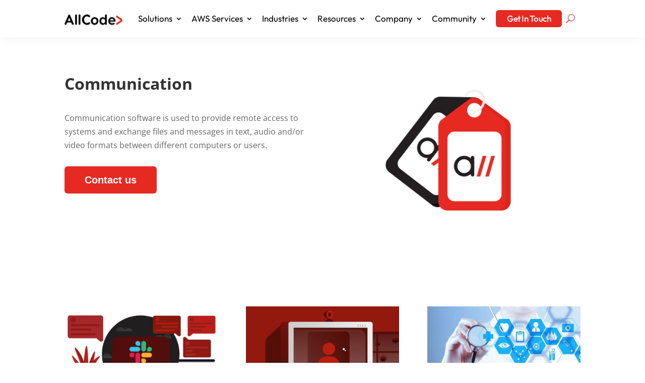

--- FILE ---
content_type: text/html; charset=utf-8
request_url: https://www.google.com/recaptcha/api2/anchor?ar=1&k=6LepW_YaAAAAANJAW3jyuOa8THWSj4zQT7IQwOpw&co=aHR0cHM6Ly9hbGxjb2RlLmNvbTo0NDM.&hl=en&v=PoyoqOPhxBO7pBk68S4YbpHZ&theme=light&size=invisible&badge=bottomright&anchor-ms=20000&execute-ms=30000&cb=efq2ji8q3zm2
body_size: 48761
content:
<!DOCTYPE HTML><html dir="ltr" lang="en"><head><meta http-equiv="Content-Type" content="text/html; charset=UTF-8">
<meta http-equiv="X-UA-Compatible" content="IE=edge">
<title>reCAPTCHA</title>
<style type="text/css">
/* cyrillic-ext */
@font-face {
  font-family: 'Roboto';
  font-style: normal;
  font-weight: 400;
  font-stretch: 100%;
  src: url(//fonts.gstatic.com/s/roboto/v48/KFO7CnqEu92Fr1ME7kSn66aGLdTylUAMa3GUBHMdazTgWw.woff2) format('woff2');
  unicode-range: U+0460-052F, U+1C80-1C8A, U+20B4, U+2DE0-2DFF, U+A640-A69F, U+FE2E-FE2F;
}
/* cyrillic */
@font-face {
  font-family: 'Roboto';
  font-style: normal;
  font-weight: 400;
  font-stretch: 100%;
  src: url(//fonts.gstatic.com/s/roboto/v48/KFO7CnqEu92Fr1ME7kSn66aGLdTylUAMa3iUBHMdazTgWw.woff2) format('woff2');
  unicode-range: U+0301, U+0400-045F, U+0490-0491, U+04B0-04B1, U+2116;
}
/* greek-ext */
@font-face {
  font-family: 'Roboto';
  font-style: normal;
  font-weight: 400;
  font-stretch: 100%;
  src: url(//fonts.gstatic.com/s/roboto/v48/KFO7CnqEu92Fr1ME7kSn66aGLdTylUAMa3CUBHMdazTgWw.woff2) format('woff2');
  unicode-range: U+1F00-1FFF;
}
/* greek */
@font-face {
  font-family: 'Roboto';
  font-style: normal;
  font-weight: 400;
  font-stretch: 100%;
  src: url(//fonts.gstatic.com/s/roboto/v48/KFO7CnqEu92Fr1ME7kSn66aGLdTylUAMa3-UBHMdazTgWw.woff2) format('woff2');
  unicode-range: U+0370-0377, U+037A-037F, U+0384-038A, U+038C, U+038E-03A1, U+03A3-03FF;
}
/* math */
@font-face {
  font-family: 'Roboto';
  font-style: normal;
  font-weight: 400;
  font-stretch: 100%;
  src: url(//fonts.gstatic.com/s/roboto/v48/KFO7CnqEu92Fr1ME7kSn66aGLdTylUAMawCUBHMdazTgWw.woff2) format('woff2');
  unicode-range: U+0302-0303, U+0305, U+0307-0308, U+0310, U+0312, U+0315, U+031A, U+0326-0327, U+032C, U+032F-0330, U+0332-0333, U+0338, U+033A, U+0346, U+034D, U+0391-03A1, U+03A3-03A9, U+03B1-03C9, U+03D1, U+03D5-03D6, U+03F0-03F1, U+03F4-03F5, U+2016-2017, U+2034-2038, U+203C, U+2040, U+2043, U+2047, U+2050, U+2057, U+205F, U+2070-2071, U+2074-208E, U+2090-209C, U+20D0-20DC, U+20E1, U+20E5-20EF, U+2100-2112, U+2114-2115, U+2117-2121, U+2123-214F, U+2190, U+2192, U+2194-21AE, U+21B0-21E5, U+21F1-21F2, U+21F4-2211, U+2213-2214, U+2216-22FF, U+2308-230B, U+2310, U+2319, U+231C-2321, U+2336-237A, U+237C, U+2395, U+239B-23B7, U+23D0, U+23DC-23E1, U+2474-2475, U+25AF, U+25B3, U+25B7, U+25BD, U+25C1, U+25CA, U+25CC, U+25FB, U+266D-266F, U+27C0-27FF, U+2900-2AFF, U+2B0E-2B11, U+2B30-2B4C, U+2BFE, U+3030, U+FF5B, U+FF5D, U+1D400-1D7FF, U+1EE00-1EEFF;
}
/* symbols */
@font-face {
  font-family: 'Roboto';
  font-style: normal;
  font-weight: 400;
  font-stretch: 100%;
  src: url(//fonts.gstatic.com/s/roboto/v48/KFO7CnqEu92Fr1ME7kSn66aGLdTylUAMaxKUBHMdazTgWw.woff2) format('woff2');
  unicode-range: U+0001-000C, U+000E-001F, U+007F-009F, U+20DD-20E0, U+20E2-20E4, U+2150-218F, U+2190, U+2192, U+2194-2199, U+21AF, U+21E6-21F0, U+21F3, U+2218-2219, U+2299, U+22C4-22C6, U+2300-243F, U+2440-244A, U+2460-24FF, U+25A0-27BF, U+2800-28FF, U+2921-2922, U+2981, U+29BF, U+29EB, U+2B00-2BFF, U+4DC0-4DFF, U+FFF9-FFFB, U+10140-1018E, U+10190-1019C, U+101A0, U+101D0-101FD, U+102E0-102FB, U+10E60-10E7E, U+1D2C0-1D2D3, U+1D2E0-1D37F, U+1F000-1F0FF, U+1F100-1F1AD, U+1F1E6-1F1FF, U+1F30D-1F30F, U+1F315, U+1F31C, U+1F31E, U+1F320-1F32C, U+1F336, U+1F378, U+1F37D, U+1F382, U+1F393-1F39F, U+1F3A7-1F3A8, U+1F3AC-1F3AF, U+1F3C2, U+1F3C4-1F3C6, U+1F3CA-1F3CE, U+1F3D4-1F3E0, U+1F3ED, U+1F3F1-1F3F3, U+1F3F5-1F3F7, U+1F408, U+1F415, U+1F41F, U+1F426, U+1F43F, U+1F441-1F442, U+1F444, U+1F446-1F449, U+1F44C-1F44E, U+1F453, U+1F46A, U+1F47D, U+1F4A3, U+1F4B0, U+1F4B3, U+1F4B9, U+1F4BB, U+1F4BF, U+1F4C8-1F4CB, U+1F4D6, U+1F4DA, U+1F4DF, U+1F4E3-1F4E6, U+1F4EA-1F4ED, U+1F4F7, U+1F4F9-1F4FB, U+1F4FD-1F4FE, U+1F503, U+1F507-1F50B, U+1F50D, U+1F512-1F513, U+1F53E-1F54A, U+1F54F-1F5FA, U+1F610, U+1F650-1F67F, U+1F687, U+1F68D, U+1F691, U+1F694, U+1F698, U+1F6AD, U+1F6B2, U+1F6B9-1F6BA, U+1F6BC, U+1F6C6-1F6CF, U+1F6D3-1F6D7, U+1F6E0-1F6EA, U+1F6F0-1F6F3, U+1F6F7-1F6FC, U+1F700-1F7FF, U+1F800-1F80B, U+1F810-1F847, U+1F850-1F859, U+1F860-1F887, U+1F890-1F8AD, U+1F8B0-1F8BB, U+1F8C0-1F8C1, U+1F900-1F90B, U+1F93B, U+1F946, U+1F984, U+1F996, U+1F9E9, U+1FA00-1FA6F, U+1FA70-1FA7C, U+1FA80-1FA89, U+1FA8F-1FAC6, U+1FACE-1FADC, U+1FADF-1FAE9, U+1FAF0-1FAF8, U+1FB00-1FBFF;
}
/* vietnamese */
@font-face {
  font-family: 'Roboto';
  font-style: normal;
  font-weight: 400;
  font-stretch: 100%;
  src: url(//fonts.gstatic.com/s/roboto/v48/KFO7CnqEu92Fr1ME7kSn66aGLdTylUAMa3OUBHMdazTgWw.woff2) format('woff2');
  unicode-range: U+0102-0103, U+0110-0111, U+0128-0129, U+0168-0169, U+01A0-01A1, U+01AF-01B0, U+0300-0301, U+0303-0304, U+0308-0309, U+0323, U+0329, U+1EA0-1EF9, U+20AB;
}
/* latin-ext */
@font-face {
  font-family: 'Roboto';
  font-style: normal;
  font-weight: 400;
  font-stretch: 100%;
  src: url(//fonts.gstatic.com/s/roboto/v48/KFO7CnqEu92Fr1ME7kSn66aGLdTylUAMa3KUBHMdazTgWw.woff2) format('woff2');
  unicode-range: U+0100-02BA, U+02BD-02C5, U+02C7-02CC, U+02CE-02D7, U+02DD-02FF, U+0304, U+0308, U+0329, U+1D00-1DBF, U+1E00-1E9F, U+1EF2-1EFF, U+2020, U+20A0-20AB, U+20AD-20C0, U+2113, U+2C60-2C7F, U+A720-A7FF;
}
/* latin */
@font-face {
  font-family: 'Roboto';
  font-style: normal;
  font-weight: 400;
  font-stretch: 100%;
  src: url(//fonts.gstatic.com/s/roboto/v48/KFO7CnqEu92Fr1ME7kSn66aGLdTylUAMa3yUBHMdazQ.woff2) format('woff2');
  unicode-range: U+0000-00FF, U+0131, U+0152-0153, U+02BB-02BC, U+02C6, U+02DA, U+02DC, U+0304, U+0308, U+0329, U+2000-206F, U+20AC, U+2122, U+2191, U+2193, U+2212, U+2215, U+FEFF, U+FFFD;
}
/* cyrillic-ext */
@font-face {
  font-family: 'Roboto';
  font-style: normal;
  font-weight: 500;
  font-stretch: 100%;
  src: url(//fonts.gstatic.com/s/roboto/v48/KFO7CnqEu92Fr1ME7kSn66aGLdTylUAMa3GUBHMdazTgWw.woff2) format('woff2');
  unicode-range: U+0460-052F, U+1C80-1C8A, U+20B4, U+2DE0-2DFF, U+A640-A69F, U+FE2E-FE2F;
}
/* cyrillic */
@font-face {
  font-family: 'Roboto';
  font-style: normal;
  font-weight: 500;
  font-stretch: 100%;
  src: url(//fonts.gstatic.com/s/roboto/v48/KFO7CnqEu92Fr1ME7kSn66aGLdTylUAMa3iUBHMdazTgWw.woff2) format('woff2');
  unicode-range: U+0301, U+0400-045F, U+0490-0491, U+04B0-04B1, U+2116;
}
/* greek-ext */
@font-face {
  font-family: 'Roboto';
  font-style: normal;
  font-weight: 500;
  font-stretch: 100%;
  src: url(//fonts.gstatic.com/s/roboto/v48/KFO7CnqEu92Fr1ME7kSn66aGLdTylUAMa3CUBHMdazTgWw.woff2) format('woff2');
  unicode-range: U+1F00-1FFF;
}
/* greek */
@font-face {
  font-family: 'Roboto';
  font-style: normal;
  font-weight: 500;
  font-stretch: 100%;
  src: url(//fonts.gstatic.com/s/roboto/v48/KFO7CnqEu92Fr1ME7kSn66aGLdTylUAMa3-UBHMdazTgWw.woff2) format('woff2');
  unicode-range: U+0370-0377, U+037A-037F, U+0384-038A, U+038C, U+038E-03A1, U+03A3-03FF;
}
/* math */
@font-face {
  font-family: 'Roboto';
  font-style: normal;
  font-weight: 500;
  font-stretch: 100%;
  src: url(//fonts.gstatic.com/s/roboto/v48/KFO7CnqEu92Fr1ME7kSn66aGLdTylUAMawCUBHMdazTgWw.woff2) format('woff2');
  unicode-range: U+0302-0303, U+0305, U+0307-0308, U+0310, U+0312, U+0315, U+031A, U+0326-0327, U+032C, U+032F-0330, U+0332-0333, U+0338, U+033A, U+0346, U+034D, U+0391-03A1, U+03A3-03A9, U+03B1-03C9, U+03D1, U+03D5-03D6, U+03F0-03F1, U+03F4-03F5, U+2016-2017, U+2034-2038, U+203C, U+2040, U+2043, U+2047, U+2050, U+2057, U+205F, U+2070-2071, U+2074-208E, U+2090-209C, U+20D0-20DC, U+20E1, U+20E5-20EF, U+2100-2112, U+2114-2115, U+2117-2121, U+2123-214F, U+2190, U+2192, U+2194-21AE, U+21B0-21E5, U+21F1-21F2, U+21F4-2211, U+2213-2214, U+2216-22FF, U+2308-230B, U+2310, U+2319, U+231C-2321, U+2336-237A, U+237C, U+2395, U+239B-23B7, U+23D0, U+23DC-23E1, U+2474-2475, U+25AF, U+25B3, U+25B7, U+25BD, U+25C1, U+25CA, U+25CC, U+25FB, U+266D-266F, U+27C0-27FF, U+2900-2AFF, U+2B0E-2B11, U+2B30-2B4C, U+2BFE, U+3030, U+FF5B, U+FF5D, U+1D400-1D7FF, U+1EE00-1EEFF;
}
/* symbols */
@font-face {
  font-family: 'Roboto';
  font-style: normal;
  font-weight: 500;
  font-stretch: 100%;
  src: url(//fonts.gstatic.com/s/roboto/v48/KFO7CnqEu92Fr1ME7kSn66aGLdTylUAMaxKUBHMdazTgWw.woff2) format('woff2');
  unicode-range: U+0001-000C, U+000E-001F, U+007F-009F, U+20DD-20E0, U+20E2-20E4, U+2150-218F, U+2190, U+2192, U+2194-2199, U+21AF, U+21E6-21F0, U+21F3, U+2218-2219, U+2299, U+22C4-22C6, U+2300-243F, U+2440-244A, U+2460-24FF, U+25A0-27BF, U+2800-28FF, U+2921-2922, U+2981, U+29BF, U+29EB, U+2B00-2BFF, U+4DC0-4DFF, U+FFF9-FFFB, U+10140-1018E, U+10190-1019C, U+101A0, U+101D0-101FD, U+102E0-102FB, U+10E60-10E7E, U+1D2C0-1D2D3, U+1D2E0-1D37F, U+1F000-1F0FF, U+1F100-1F1AD, U+1F1E6-1F1FF, U+1F30D-1F30F, U+1F315, U+1F31C, U+1F31E, U+1F320-1F32C, U+1F336, U+1F378, U+1F37D, U+1F382, U+1F393-1F39F, U+1F3A7-1F3A8, U+1F3AC-1F3AF, U+1F3C2, U+1F3C4-1F3C6, U+1F3CA-1F3CE, U+1F3D4-1F3E0, U+1F3ED, U+1F3F1-1F3F3, U+1F3F5-1F3F7, U+1F408, U+1F415, U+1F41F, U+1F426, U+1F43F, U+1F441-1F442, U+1F444, U+1F446-1F449, U+1F44C-1F44E, U+1F453, U+1F46A, U+1F47D, U+1F4A3, U+1F4B0, U+1F4B3, U+1F4B9, U+1F4BB, U+1F4BF, U+1F4C8-1F4CB, U+1F4D6, U+1F4DA, U+1F4DF, U+1F4E3-1F4E6, U+1F4EA-1F4ED, U+1F4F7, U+1F4F9-1F4FB, U+1F4FD-1F4FE, U+1F503, U+1F507-1F50B, U+1F50D, U+1F512-1F513, U+1F53E-1F54A, U+1F54F-1F5FA, U+1F610, U+1F650-1F67F, U+1F687, U+1F68D, U+1F691, U+1F694, U+1F698, U+1F6AD, U+1F6B2, U+1F6B9-1F6BA, U+1F6BC, U+1F6C6-1F6CF, U+1F6D3-1F6D7, U+1F6E0-1F6EA, U+1F6F0-1F6F3, U+1F6F7-1F6FC, U+1F700-1F7FF, U+1F800-1F80B, U+1F810-1F847, U+1F850-1F859, U+1F860-1F887, U+1F890-1F8AD, U+1F8B0-1F8BB, U+1F8C0-1F8C1, U+1F900-1F90B, U+1F93B, U+1F946, U+1F984, U+1F996, U+1F9E9, U+1FA00-1FA6F, U+1FA70-1FA7C, U+1FA80-1FA89, U+1FA8F-1FAC6, U+1FACE-1FADC, U+1FADF-1FAE9, U+1FAF0-1FAF8, U+1FB00-1FBFF;
}
/* vietnamese */
@font-face {
  font-family: 'Roboto';
  font-style: normal;
  font-weight: 500;
  font-stretch: 100%;
  src: url(//fonts.gstatic.com/s/roboto/v48/KFO7CnqEu92Fr1ME7kSn66aGLdTylUAMa3OUBHMdazTgWw.woff2) format('woff2');
  unicode-range: U+0102-0103, U+0110-0111, U+0128-0129, U+0168-0169, U+01A0-01A1, U+01AF-01B0, U+0300-0301, U+0303-0304, U+0308-0309, U+0323, U+0329, U+1EA0-1EF9, U+20AB;
}
/* latin-ext */
@font-face {
  font-family: 'Roboto';
  font-style: normal;
  font-weight: 500;
  font-stretch: 100%;
  src: url(//fonts.gstatic.com/s/roboto/v48/KFO7CnqEu92Fr1ME7kSn66aGLdTylUAMa3KUBHMdazTgWw.woff2) format('woff2');
  unicode-range: U+0100-02BA, U+02BD-02C5, U+02C7-02CC, U+02CE-02D7, U+02DD-02FF, U+0304, U+0308, U+0329, U+1D00-1DBF, U+1E00-1E9F, U+1EF2-1EFF, U+2020, U+20A0-20AB, U+20AD-20C0, U+2113, U+2C60-2C7F, U+A720-A7FF;
}
/* latin */
@font-face {
  font-family: 'Roboto';
  font-style: normal;
  font-weight: 500;
  font-stretch: 100%;
  src: url(//fonts.gstatic.com/s/roboto/v48/KFO7CnqEu92Fr1ME7kSn66aGLdTylUAMa3yUBHMdazQ.woff2) format('woff2');
  unicode-range: U+0000-00FF, U+0131, U+0152-0153, U+02BB-02BC, U+02C6, U+02DA, U+02DC, U+0304, U+0308, U+0329, U+2000-206F, U+20AC, U+2122, U+2191, U+2193, U+2212, U+2215, U+FEFF, U+FFFD;
}
/* cyrillic-ext */
@font-face {
  font-family: 'Roboto';
  font-style: normal;
  font-weight: 900;
  font-stretch: 100%;
  src: url(//fonts.gstatic.com/s/roboto/v48/KFO7CnqEu92Fr1ME7kSn66aGLdTylUAMa3GUBHMdazTgWw.woff2) format('woff2');
  unicode-range: U+0460-052F, U+1C80-1C8A, U+20B4, U+2DE0-2DFF, U+A640-A69F, U+FE2E-FE2F;
}
/* cyrillic */
@font-face {
  font-family: 'Roboto';
  font-style: normal;
  font-weight: 900;
  font-stretch: 100%;
  src: url(//fonts.gstatic.com/s/roboto/v48/KFO7CnqEu92Fr1ME7kSn66aGLdTylUAMa3iUBHMdazTgWw.woff2) format('woff2');
  unicode-range: U+0301, U+0400-045F, U+0490-0491, U+04B0-04B1, U+2116;
}
/* greek-ext */
@font-face {
  font-family: 'Roboto';
  font-style: normal;
  font-weight: 900;
  font-stretch: 100%;
  src: url(//fonts.gstatic.com/s/roboto/v48/KFO7CnqEu92Fr1ME7kSn66aGLdTylUAMa3CUBHMdazTgWw.woff2) format('woff2');
  unicode-range: U+1F00-1FFF;
}
/* greek */
@font-face {
  font-family: 'Roboto';
  font-style: normal;
  font-weight: 900;
  font-stretch: 100%;
  src: url(//fonts.gstatic.com/s/roboto/v48/KFO7CnqEu92Fr1ME7kSn66aGLdTylUAMa3-UBHMdazTgWw.woff2) format('woff2');
  unicode-range: U+0370-0377, U+037A-037F, U+0384-038A, U+038C, U+038E-03A1, U+03A3-03FF;
}
/* math */
@font-face {
  font-family: 'Roboto';
  font-style: normal;
  font-weight: 900;
  font-stretch: 100%;
  src: url(//fonts.gstatic.com/s/roboto/v48/KFO7CnqEu92Fr1ME7kSn66aGLdTylUAMawCUBHMdazTgWw.woff2) format('woff2');
  unicode-range: U+0302-0303, U+0305, U+0307-0308, U+0310, U+0312, U+0315, U+031A, U+0326-0327, U+032C, U+032F-0330, U+0332-0333, U+0338, U+033A, U+0346, U+034D, U+0391-03A1, U+03A3-03A9, U+03B1-03C9, U+03D1, U+03D5-03D6, U+03F0-03F1, U+03F4-03F5, U+2016-2017, U+2034-2038, U+203C, U+2040, U+2043, U+2047, U+2050, U+2057, U+205F, U+2070-2071, U+2074-208E, U+2090-209C, U+20D0-20DC, U+20E1, U+20E5-20EF, U+2100-2112, U+2114-2115, U+2117-2121, U+2123-214F, U+2190, U+2192, U+2194-21AE, U+21B0-21E5, U+21F1-21F2, U+21F4-2211, U+2213-2214, U+2216-22FF, U+2308-230B, U+2310, U+2319, U+231C-2321, U+2336-237A, U+237C, U+2395, U+239B-23B7, U+23D0, U+23DC-23E1, U+2474-2475, U+25AF, U+25B3, U+25B7, U+25BD, U+25C1, U+25CA, U+25CC, U+25FB, U+266D-266F, U+27C0-27FF, U+2900-2AFF, U+2B0E-2B11, U+2B30-2B4C, U+2BFE, U+3030, U+FF5B, U+FF5D, U+1D400-1D7FF, U+1EE00-1EEFF;
}
/* symbols */
@font-face {
  font-family: 'Roboto';
  font-style: normal;
  font-weight: 900;
  font-stretch: 100%;
  src: url(//fonts.gstatic.com/s/roboto/v48/KFO7CnqEu92Fr1ME7kSn66aGLdTylUAMaxKUBHMdazTgWw.woff2) format('woff2');
  unicode-range: U+0001-000C, U+000E-001F, U+007F-009F, U+20DD-20E0, U+20E2-20E4, U+2150-218F, U+2190, U+2192, U+2194-2199, U+21AF, U+21E6-21F0, U+21F3, U+2218-2219, U+2299, U+22C4-22C6, U+2300-243F, U+2440-244A, U+2460-24FF, U+25A0-27BF, U+2800-28FF, U+2921-2922, U+2981, U+29BF, U+29EB, U+2B00-2BFF, U+4DC0-4DFF, U+FFF9-FFFB, U+10140-1018E, U+10190-1019C, U+101A0, U+101D0-101FD, U+102E0-102FB, U+10E60-10E7E, U+1D2C0-1D2D3, U+1D2E0-1D37F, U+1F000-1F0FF, U+1F100-1F1AD, U+1F1E6-1F1FF, U+1F30D-1F30F, U+1F315, U+1F31C, U+1F31E, U+1F320-1F32C, U+1F336, U+1F378, U+1F37D, U+1F382, U+1F393-1F39F, U+1F3A7-1F3A8, U+1F3AC-1F3AF, U+1F3C2, U+1F3C4-1F3C6, U+1F3CA-1F3CE, U+1F3D4-1F3E0, U+1F3ED, U+1F3F1-1F3F3, U+1F3F5-1F3F7, U+1F408, U+1F415, U+1F41F, U+1F426, U+1F43F, U+1F441-1F442, U+1F444, U+1F446-1F449, U+1F44C-1F44E, U+1F453, U+1F46A, U+1F47D, U+1F4A3, U+1F4B0, U+1F4B3, U+1F4B9, U+1F4BB, U+1F4BF, U+1F4C8-1F4CB, U+1F4D6, U+1F4DA, U+1F4DF, U+1F4E3-1F4E6, U+1F4EA-1F4ED, U+1F4F7, U+1F4F9-1F4FB, U+1F4FD-1F4FE, U+1F503, U+1F507-1F50B, U+1F50D, U+1F512-1F513, U+1F53E-1F54A, U+1F54F-1F5FA, U+1F610, U+1F650-1F67F, U+1F687, U+1F68D, U+1F691, U+1F694, U+1F698, U+1F6AD, U+1F6B2, U+1F6B9-1F6BA, U+1F6BC, U+1F6C6-1F6CF, U+1F6D3-1F6D7, U+1F6E0-1F6EA, U+1F6F0-1F6F3, U+1F6F7-1F6FC, U+1F700-1F7FF, U+1F800-1F80B, U+1F810-1F847, U+1F850-1F859, U+1F860-1F887, U+1F890-1F8AD, U+1F8B0-1F8BB, U+1F8C0-1F8C1, U+1F900-1F90B, U+1F93B, U+1F946, U+1F984, U+1F996, U+1F9E9, U+1FA00-1FA6F, U+1FA70-1FA7C, U+1FA80-1FA89, U+1FA8F-1FAC6, U+1FACE-1FADC, U+1FADF-1FAE9, U+1FAF0-1FAF8, U+1FB00-1FBFF;
}
/* vietnamese */
@font-face {
  font-family: 'Roboto';
  font-style: normal;
  font-weight: 900;
  font-stretch: 100%;
  src: url(//fonts.gstatic.com/s/roboto/v48/KFO7CnqEu92Fr1ME7kSn66aGLdTylUAMa3OUBHMdazTgWw.woff2) format('woff2');
  unicode-range: U+0102-0103, U+0110-0111, U+0128-0129, U+0168-0169, U+01A0-01A1, U+01AF-01B0, U+0300-0301, U+0303-0304, U+0308-0309, U+0323, U+0329, U+1EA0-1EF9, U+20AB;
}
/* latin-ext */
@font-face {
  font-family: 'Roboto';
  font-style: normal;
  font-weight: 900;
  font-stretch: 100%;
  src: url(//fonts.gstatic.com/s/roboto/v48/KFO7CnqEu92Fr1ME7kSn66aGLdTylUAMa3KUBHMdazTgWw.woff2) format('woff2');
  unicode-range: U+0100-02BA, U+02BD-02C5, U+02C7-02CC, U+02CE-02D7, U+02DD-02FF, U+0304, U+0308, U+0329, U+1D00-1DBF, U+1E00-1E9F, U+1EF2-1EFF, U+2020, U+20A0-20AB, U+20AD-20C0, U+2113, U+2C60-2C7F, U+A720-A7FF;
}
/* latin */
@font-face {
  font-family: 'Roboto';
  font-style: normal;
  font-weight: 900;
  font-stretch: 100%;
  src: url(//fonts.gstatic.com/s/roboto/v48/KFO7CnqEu92Fr1ME7kSn66aGLdTylUAMa3yUBHMdazQ.woff2) format('woff2');
  unicode-range: U+0000-00FF, U+0131, U+0152-0153, U+02BB-02BC, U+02C6, U+02DA, U+02DC, U+0304, U+0308, U+0329, U+2000-206F, U+20AC, U+2122, U+2191, U+2193, U+2212, U+2215, U+FEFF, U+FFFD;
}

</style>
<link rel="stylesheet" type="text/css" href="https://www.gstatic.com/recaptcha/releases/PoyoqOPhxBO7pBk68S4YbpHZ/styles__ltr.css">
<script nonce="Tt-dN_B5WqbP6qkqJ7vkMw" type="text/javascript">window['__recaptcha_api'] = 'https://www.google.com/recaptcha/api2/';</script>
<script type="text/javascript" src="https://www.gstatic.com/recaptcha/releases/PoyoqOPhxBO7pBk68S4YbpHZ/recaptcha__en.js" nonce="Tt-dN_B5WqbP6qkqJ7vkMw">
      
    </script></head>
<body><div id="rc-anchor-alert" class="rc-anchor-alert"></div>
<input type="hidden" id="recaptcha-token" value="[base64]">
<script type="text/javascript" nonce="Tt-dN_B5WqbP6qkqJ7vkMw">
      recaptcha.anchor.Main.init("[\x22ainput\x22,[\x22bgdata\x22,\x22\x22,\[base64]/[base64]/[base64]/KE4oMTI0LHYsdi5HKSxMWihsLHYpKTpOKDEyNCx2LGwpLFYpLHYpLFQpKSxGKDE3MSx2KX0scjc9ZnVuY3Rpb24obCl7cmV0dXJuIGx9LEM9ZnVuY3Rpb24obCxWLHYpe04odixsLFYpLFZbYWtdPTI3OTZ9LG49ZnVuY3Rpb24obCxWKXtWLlg9KChWLlg/[base64]/[base64]/[base64]/[base64]/[base64]/[base64]/[base64]/[base64]/[base64]/[base64]/[base64]\\u003d\x22,\[base64]\x22,\x22wpbDnsK7wpXDksKAwrXCl0J+NxzCiMO+fcKmBHN3woJ2wr/ChMKZw4vDmSzCksKtwrnDhwtqEVMBE0LCoUPDiMOYw51swoAPE8KdwrDCo8OAw4sew7tBw44SwqxkwqxCC8OgCMKfDcOOXcK4w7MrHMOsUMOLwq3DvzzCjMOZLWDCscOgw6BNwptuemNMXSLDhntDwqTCjcOSdW0/wpfCkBHDsDwdT8KhQ094WCUQE8K6ZUduPsOFIMO/cFzDj8OzQ2HDmMKXwr5NdXTCh8K8wrjDoWXDt23DtXZOw7fChMKQMsOKYsKIYU3DlMOBfsOHwpPCnArCqQpuwqLCvsKtw7/ChWPDugfDhsOQMMKmBUJlJ8KPw4XDlMKewoU5w4rDi8OidsOLw4pwwowrcT/DhcKnw4YhXxJXwoJSCAjCqy7Chj3ChBlvw5ANXsKSwonDohp7wot0OUPDlTrCl8KZDVFzw5snVMKhwoskRMKRw4MoB13ChUrDvBB2wo3DqMKow5Iiw4d9EBXDrMOTw5XDmRM4wrPCgD/DkcOJGmdSw6xPMsOAw49JFMOCWsKRRsKvwonCucK5wr0wBMKQw7sHIwXCmwYNJHvDnD1Va8KhNMOyNhYPw4hXwoPDlMOBS8O6w5LDjcOEZsO/[base64]/[base64]/wpzCjsOkZsK5w6oAV8OsNsKpAcKdTlhgeyRPBj/DsHI1woRpw6vDpnFqf8KKw5fDpcOBPsKmw4xBOE8XOcOswpHChBrDsArClMOma2dRwqovwph3ecK5Ti7ChsOzw5rCgSXCin5kw4fDq0fDlSrCpxtRwr/DlcOMwrkIw7sbecKGCU7Cq8KOL8OVwo3DpzMOwp/DrsKmDykSVsOVJGgpXsOda2HDs8KNw5XDuloXHjw7w6nCv8Ovw4towpnDrn7CtQNJw4nCilJmwqcOYRUIcGnCpcKLw5/Cl8Kgw7IJFATCqCVpw4ljK8KIRcKDwr7CuyYpLx/Cu27DiEchw71sw63Dkx1UWUl6BcKsw7pMw7JIwq5Hw5jCoxXCrSfCrcK4woTCrzEPZsK3wqHCjykfR8ONw7vDhMKrw5jDl2PCnmN4VcO/GsK1MMOWw6/Dp8K0OTFowpbCp8OJQ0wzHMKOIATCjUFSw5pHcXlDXsOURUDDoGjCl8ONJsO/VzvClH8hN8KESsK4w6TChkZHVMOkwqfChsK3w5LDgT18w5JYIcOow5JFNiPDiyVlL1pbw6wnwqIgTcKLGTheQ8KaVkLDjUUwNcO0w5USw5TCicOIU8KMw4vDsMKZwohkGC/Ch8ODwpjCklfCikAYwqE9w4FXw5fDo17CkcOjM8Kbw5UAGMOqcMKAwoNOI8Oww5Vdw77DvsKvw4TCoC3Cv1g9WsOgwqU1FSbCpMKhW8KbdsO6eQlIF1/CvcOTVjwqZ8OSEsKfw6xIH1fDhEI7JBRpwrV2w4ImfcKSQsKMw5zDvSLCoHhZX1LDhD/DvcKkJcKcYzo7w7ApWz/CkVA/[base64]/wpbDr3fChn9dTcKPw5QJwpoKL0jDvMOsfhvDvFx8ZMKGNFzDqGXCuVnDqghQFMOcJsKNw5vDhMK6w4/DgsK2WcOBw4nCuF/DjUXClzI/wpJYw5ZEwrZQfsKBwpDDisKSMsKmw7TDmSjDgsKWLcKYwpjCrcKuw5bCjMKew7dnwq0rw55xTyTCmizDlXUPDcKUUcKFP8K+w6bDhyRfw7FMZjHCjgAiwpA1Jj/Dq8KJwqjDpsKYwr/DvQNvw7bCl8O3KsO2w5dmw445H8Ktw7ZaHsKRwq7DjHbCscK4w73CsgEQPsK5wrtiFB7DpcK5DWjDhcOVM3t/XTXDo2vCnnJ7w5ILf8KvQcOhw5LCs8KULWDDlsOlwrHDqsKSw5dUw79zUcK5wr/[base64]/w5x0L8K9w6jDiMKHw75uOCDCoMKxXS8RWS/DnMOpw63CpMKZaHMBQMOgGsONwrAhwo0zb1fDlcOBwoMGwqjCrW/DlUnDk8KHEcKDfTNiMMOOwpsmwqrDsBDCiMOOesKDBCfCiMKpbsKjwo4nUhAuDFxxf8OMe3fCtsOiQ8OMw4rDm8OBPMOcw7xEwojCvcKEw4ojw6AqJMOGGyx/w48YQsO0w65CwoETwpPCn8KMwo3CignCm8K7QMKuMm9YVEFyXcOERsOmw7EDw4/DvMKtwojCu8KWw5DCmV5/Zz8bMQBAViNtw6PCgcKdL8O/fhbCgk/DrsO0wprDuBnDncKwwrlEFz3DoDRpw4twZsO4w6kkw6tkFW7DvMOfEMOfw75DJxc+w5PDrMOnQgnCgMOYw5DDmgbDjMKGW0wfw6Jgw78wVMOmwr1dRX/CgkJcw7RFZ8O+Y1LCmxvCrzvCoWFZDsKeKcKDV8OBeMOHL8OxwpADY1ttOXjCi8O7ZijDlMKDw4bDhj/CqMOIw4JGZC3DrUbCu3xiwq01ecKWYcKrwr9of38DUcOmw6UjOsKeVTXDuQvDnB4OETkYdMKaw7sjccK3w6UUwr0ww7bDtWNNwqwMQBHClMKye8O+J13DjwFWW2rDrTPDm8O7XcKLbCEkdyjDiMO5wpbCsinDhh9swqLCsQ7Dj8KLw4bCrsKFS8OEw7/CtcO5bg9pJMKjw6/CpEs2w53Cv3DCtsKwd1jDr09lb00Ow6rCtFPCgMKZwp/[base64]/wpjCiFMAw556B3xZw5Jfw6BbJm/[base64]/[base64]/DknTCu0TDnX4eXFjDlCUGZUtWMMKqOjvDsMO/woLDiMKHwrVhw4M3w5DDqXbChnp9WcKLJg1sehjDlsO6CgfCvMO6wrLDoitvL0PCi8OtwrNUacKkwp4bw6Q/J8OuSgkmMsOaw5RqXVxxwrIzMcOcwqosw5N0DcO0TS3DpMOdwrU1wpHDjcKXAMKRwrlDF8KOUF/Dj3/Cj2PDn1hxw6lfXAlWZh7DglwFNcO1wpUfw5rCvMO+wqbCl007CMOVQcO5YEhkF8OPw64swqDCjxdJwroNwoEYwqvCp00MeRZ3AcKGwpjDtC7CmcK/wrvCqhTCgWDDr24awpfDrTBIwrzDigsIbMO9PFEvN8K+ZsKAGzrDjcK8OMOzwr7DhcKxEBZrwopYfhRxw5tYw6rClMKRw47DgjPCvMK3w6pLRcOsZm3CucOhY1d/wpzCnXjCqMKVMMKcVnlBISTCp8ODwp3DkU7Do3nDjMO8wp1HdcOswp3Dpx7CvRhLw71tLsOuw7/CssKWw43CrMODORfDp8OgECbChjt1MMKMw6UjD3h4K2Uiw4ZPwqEYTCVkwrjDosOFNXjCixBDbMKLVAHDu8KrJ8KGwp0XNybDvMKJXQ/CmcKoW21bVcO+CcKcIsK+w7rCnMOvw6gsdsKVGMKQw54INEPDpcKNUVzDsR5FwrsWw4BvFD7Cr354wqMgQTHCmibCi8OswoE6w5wgWsKzM8Kod8ODcsOZw5DDicOvw4HDu0Azw4IsBl9oXE1AL8KobcK/FsKGXsOWXgQhwrgCwpnCk8KEAcO7RcOKwpwYHcOGwrM4w5rClMODwrhbw4Mdwo7DoQg5Y2nCl8KNWcKtwrjDvsKKAsK2YsOrAkbDrcKzwqzCpT9BwqPDg8KYHsOCw7AQCMOrw5DCoXx/DkMfwowtVmzDtX97w7LCosKJwrILwo/[base64]/Ck8OYQBTDlH3CsWpIwr/DngzCnMKDLDVnBRvCkMOQZMKRfSDCvnXCvMKrwrMYwrrCsS/Djmx/w43Dm2PCmBjChMOITMK7worDnn1SeTLDglMwE8KTe8OKTWorA2LDpVYWaRzCrxg6w6ZSwr3CrcOSS8OAwoPCo8O/w47Co3RSB8KtF0/Cml0mwofCocOlaUcIO8ObwpYxwrMNGhTDkcKWXsKjVmLCpkzDpsKTwodILH8oUVRkw5JfwqEpwqPDqMKtw7jCvyPCnwFdSsKjw5oCEwfDuMOCwo9Qbg1rwrsSVMKFclnCqTtvwoLDnAXCoTYae2tSBwzDrxUDwq/Dq8K4fh8jGsKGwp8TGcOjw6rCin4rSEckfMO1NMKmwpnDi8Ojwposw5bCnxHDhMKQw4h+woxcwrEIQ3TDnWgAw7/DqHHDi8KAesK6wqUFw4jClsKnScKne8KGwro/[base64]/CssK0TMKhUjFefk10LFfDhEV5w4DCqmTCusOrRQgXMsKXDTrDhR3Din/CtcO0a8KeUyfCscKBfR3DncKBBsKBNl/CoWTCuV/[base64]/CiMKxDnjCshUzPMOVw7Rww6sswrJGwqzCosKAK0vCucKVwrzCrGXCtMKLf8Kzwrxww7DDiV/ClsKvd8KDTA0aCcOYwoHChWxgWcOlY8KUw6MnGsOOHUsnNMOwCMOjw6PDpAh5NXsuw7bDusK8aFTCjcKLw6HDskDCnXrCiyDDsiU4wqXCicKRwp3DjxoTLENowotoSsKmwpQiwpPDsRfDni3Cuw10CwbDpcK2w5bDrsKyTXXDtCHDhVHCo3PCiMK2Z8O/OcKowqcRLsKGwpQjaMOowo5sY8Opw4IzeVJNL33CvsOXSUHCvCbDsFvDqQ3DoW9sJ8KWRjMTw43Cu8KXw45mwpIIEMO5em7DkgjCr8KHw7RHblvDnsOgwrMsbcOZw5TCtsKYbcOGwpPCv1U/w4vDkhohAMKkw4rCkcOuEcOIHMO5w7JdWcKDw40AWsOqwpjCliDCl8KcA2DCksKPAsOWL8ORw77DvMOpXH/Dh8OPwrTDtMKBasKFwo7Cp8Osw5xvw5YfURQ8w6cYUh8WZyfCkW/[base64]/wp4zdR3DglbCk8OBw6vDk8Oewp9iPRHDnsKgMErDvzRGN3pgJcKaEsOPJsK5w5/CrzjChMOkw57DvVs4LD1Zw4zDu8OPdcO7e8Ogw7ghwonDksKpUMKfw6IUwrPDuUk+Mnkgw5zDkVJ2NMKsw5MkwqbDrsOGLgtkKMKIEwvDuRnDgsO1PsOaCT/ClMKMwpvDhDvDqsKkVRg7w7NYQwPDhFQfwqMiOsKfwpU8GsOKXXvCtWxCwoEGw7HDh25YwoRNAsO9bgrCiC/Dty1neWcPwqIwwo3Dilc+woYew5V6C3bCosOwL8OlwqnCvHYgZAdhMRjDv8OQw7TDrMOAw6RIR8OsbGF7wpvDjQhdw4DDocK5HCHDusKzwrwNIF3Dtz1Uw650wqLCmUs2aMOcSHlGw4IpIcKcwp8mwoZLW8OeLcOLw4JhSSfDtV/[base64]/CiC4ww5bCksK/DljDvsKkwp/DmMO9woPDu8Kbwol0wrVUw7nDv2tQwqvDmgwOw7LDjcKmwqVaw4TCkzAHwqvCiU/CsMKEw4olwpYIHcOXEzZswr7DuQzCrlnDmnPDn2DCjsKvLwhYwogIw63CnALCmMOUw5ALw5ZJJcO4wo/[base64]/DvMOfw7IOU8KGw6jDnwbCsFxhwqMMw7EkfsOCQsKiAyfDo1taW8KqwpvDq8K8wrfCpsK3w4LDgDbCiVDCgMKlwq3DgcKCw7/ChxnDmsKHScKKaWDCi8O7wq3DssKbw5TCgMOHwrU4bcKIwpJYTRUgwo8hwromJsKkwo3Dr1rDrMKjwozCu8OED1JywpRFwrfCucKtwqcDScKwB37CscO6wrzCisO8wq7Cjz/DsxXCtMOSw6bCscOBw4EmwrFcMsO/wrwIwqhSFMKEwo0qDsOJw7YcRcODw7ZKwrw3w63CkhrCrRLDo03CsMO9HcKew5BLwq7Dq8KnD8OGX2M5A8KcAglJLMK5ZcOPZMKvFsKDwrfCtHfDvsOQwofCjiTCv3hUSiHCm3QHw7Ztw64/wqjCpznDgSDDlsKsF8OLwopAwpHDnMKiw7vDjzlHYMKdFMKNw5PCvsOQCR8xJ3nDi1IzwovDpkVIw7vCgWjCr1ddw78zC2XCicOsw4cow5/DsxQ7NsOBXcKSMMK5LBpLGcO2VcOqw5QyekLDgTvCjsKNWS53PQMSwpgWJsKCwqVHw6vCp1Jtw6TDvBbDpMO2w6vDrxjDkRHDhgpRwpTCvSIhGcOfI0bCoATDncK8w5wlOT19w5sxGsKSacOXBDkTMQTDgyTCjMK6FsK+H8OXVHjDk8K2eMOtc3/CkRbClcKHAcOqwpbDlj4yZBMawozDscKLwpXDo8O2woHCjsKIbw5cw5/Djn/DpcOUwrIna33CoMOIUn1qwrjDpcKaw6clw6LCpSwrw5IVwphqZwLDjQYCw6rDu8OyC8KEw69DNChKFzPDisK3FXrCl8O3IXZcwoPCo3hQwpPDn8KVT8O/w4zDtsOEeF51IMOxwrdobMKQRwQvMcOtw5DCtcOtw5PCtcKOasKUw4M2P8K8w4jCvDHDq8OlUDfDhAA6woB+wrrCucOZwqJkHkTDtMODDkxzMiJ4wr7DglFPw4jCr8ODesORFm5Rw6AdBcKRw6zClsKswp/Ci8O9SXQkBDBpJWIUwpbDsVwGXMKMwoEfwqk5J8OJPsK6I8KFw5TDhsKhNcOXwrLCvsKiw45Lw44xw4QvU8OtQh9rwrTDoMKSwqrDj8OgwqfConvCq0/Cg8Opwr9Vw4nDjcK/T8O5wo5TbsKAw4rCuAZlCMKYwp1xw4URwoTDrsKBwoxhEcK5W8K4woTCihTClXLDpWl+XhU9GGnCgsKVHsO1Wz5PLn7DlQNxHhUfw6IJdlzDsSYyEB/CpAEpwoN8wqp+NcOUT8O3wpXCssOnfMOiw509BHVAd8KBw6TDqMOkwpcew5E5w77Cs8KLAcOFw4cgR8Kjw78xw6PDuMKBw4oGLcOAdMOYecO7w5pQw7Rowo9qw6rCiXcww6fCusKhwq91NMK0AHzCrsOWcyXCikbDvcO7wpjDsAE/w6vCk8O1asO3RsO0wpc3WV9Fw7LCmMOXw4kZZ2fDicKSw5fCtUYtwrrDh8OlVRbDkMOaDjjClcOpL3zCkW8TwqTCkH/DnHd4w5JnIsKHBVp1wrnCmcKBw5LDkMK2w6XDp0J0P8Kkw7/DqcKTcWhfw5zCrEJgw4bDgltKwoTDrMOGMT/DmlHDlcOKOWEpw5jCgMOcw58yworCpsONwrdrw6/CkcKdCm5abCdtJsK9wqvCt2Uuw5kAHE/CssOUScO7HMOXYARPwrPDiAR4wpDCqyzCqcOKw68qRMODwqdgecKSN8KVw40rw5jDisKXdCjCi8Klw6/DsMKBw6vCncKVAjtEw7N/c3nDksOrwr/DosOdwpXCncOcwqHDhjTDvkEWwrrCpcKFDlVHcyXCkGdawrDCpcKmwpnDn0rCu8Kww65vw7fCicKww75WeMOHwp/DvzzDjzDDk1phaDfCqG8NXCk9wox0VMO3Hg9WfS3DvMOAw4d/w4dQw5LDvyjDlX3DoMKbwprCqsKfwqICIsOXeMOYBU1JEsKXw4HCn2RLP3bDgsKGVX3CmMKIw6sAw7rCrlHCo2XCvErCq1vDhsOEUcK5e8O3PcOYHsKJKX8fw7kpwoIpTcOpIsOVIy0vwojDtMKbwqDDpQ1pw6YDw5bCisKMwrMOZcO/w4LDvhvCllzDksKcw5BpUMKrwrwVw7rDosKCwpDCuibClxAiC8OxwrR6esKGOsOrajd3WlB5w4jDt8KIcVJye8OiwrtLw7oiw40+FBtnYQ8lIcKAM8OJwp7ClsKhwrnCqXnDlcOSA8O2RcKZQsKlw7LDm8K6w4TCkwjCij58M35udG3DhMOcSsO9McKGCcK/woslJ2NBTGrChB3Dt19TwpjChlNgdMKvwp/DosKEwqdFwoZCwr/DqcKQwprCm8O0McKPw5fDqcOawqwgYzjCiMKYwqnCoMOHGTzDt8Ocw4TDqMKNLT7DqB0/wrELPMKswrLChShYw6kFcMO+NVQ4RWtEwrbDhUwBJsOlTcKfCUA/d2RnOMOsw6/[base64]/CoMKMYQzDkydpwrzDgTk7WwPDqMK5wqUsw4zChypEOcKxw5xEwo3DiMK8w4nDvVMYw6nClsOjwodfwrsHCsOZw7HCssKiYsOSEcKXw7rCosK9w7sDw5rCl8OYw5NZU8KNSsOcA8O8w7LCp2DCkcOCJDnCjQ/Ct1MJwrTCnMK3PsO+wos/wqNtF3Apwr0+I8Knw5cxG2sqwpE3wr/[base64]/CrA/DmcKVw4BtwqPDsA3DoMO+d8OOO8OOBG5oYXkZw5gccXDCiMKsXHQQw5vDsnBjH8Oyc2HDiBzDpEUGCMOKNQfDssOIwrDCnFYMwonDqlcvOcO0d1U7XgHDvMKGwpMXZDLDocKrw6/[base64]/cSTDminDpg/Cg1jCocKlOcOGFSHCi8OcGcKjw5ZlNAbDp0bDvEbCulE/wqbCmGoXwpvCkMOdwrdkwqAuKALDo8K8wqMOJCgcXcKuwpnDqMKgH8KWPsKNwqdjPcONw6DCq8KxCDwqw4DCiA4QUR9Yw43Cp8OnKsKweSvCgnp2wqJzZW/CocOgwoxrWQIeAsK3wqxOcMKtdsObwpRGw78GfRvCowl9wqjClcKfCUwZwqQRwoM4bcKVw53ChCrDucKbSsK5wo/DsyYpKD/[base64]/DqC4KGGnDgVoTw6s6IsOaw493cT/DrsKbVCkUw41MasOdw7PDrsKWA8KAZ8Ktw7PDm8KvSwdrwoAcbsKyaMO1woLDrlvDpsOLw6PCsC4yf8OdJhjCqy0Uw6RZQUBJwrnCi0RAw7/Ck8OXw6IIB8Kbwo/Dg8KIGMOwwr7Ck8KHw6vCsBrDriFCaGTCscKvFxgvwpvDv8KZw6x3w5jCjcKTwqLCmRYTd3VNw7gxwojCiEAtw6IawpRVw7LDtMKpfsKeLMK6wpnClsK+w53CqCczwqvChcO5X18aK8K+eyPCoDrDlnvCpMK/[base64]/Dunwrwo4Zw6nCpVTCr2jCi8KGwpDCjSoKwpTCn8K+w4gPVMOuw65FNUjCg1k8acOKw5UMw77CtcKkwpnDpMOrPg3DhMKkw7/[base64]/DvRAVBcKOcMOgWRnCoH1uwoYKwpMKQcOqwrTDmDnCpm5aQMK1D8KJwrIUU0JGAykGeMK2wqHCkA3DusKuwrvCgg8ZBR4/YTBXw6MBw6DDmnl7wqjDrRLCtGHDvMOEQMOUDsKPwrxteDjDocKFOVfCmsO8wrDDjVTDiX0JwqDCjgIkwrjCszDDusOJw7RGwrzDkcOSw6YZw4AKwp4Iw68dCMOpAsOEJhfDncK/MkdTScKvw5Eiw4HDoEnCkxRQw4/[base64]/CjMKYw7x5BRhwfMOlCj04Z8Kywq1dOMKrY8KGR8KeUV7Dolp2bMKww6VUw57CicK8wpXChsKUTzhzwrFcAMOwwrfDm8KSMsOAJsKyw6Ahw60SwoPDpn3CmsKwV04maV/DiU3CkSoCZ2dbeiLDjjLDjwPDiMOWXCNYUsOYwrLCuA3DuBzCv8KIwrTCgcKdw4wXw7NpHVbDskbDpRjDnRXDlSXCgcOZJMKadsKXw4DDhHkxQFzCmcOXwqJSw6tHWRfCrR57JTJPw41HPAdIw7IQwr/DvcKMwrcBe8Kbwq0ePnhCJXHDvsKza8OXBcK6Bj1iwoheBsK2QWlbwq0Zw5A4w6LDrMKHwoQwU1zDgcKkw5LCihpeCA5ab8K3YWHDhMKdw5wAbMKYJlhMMMKgScOLwo0gXmk2S8OzdnzDrx/Co8KFw4XCn8O6e8OhwqsVw7fDpsKwESLCs8KKa8OpQQhJV8OkKlLCrAQ8w4HDrTfDklnCuDzDvzvDuFUMwoHDnhHCkMObIzxVBsKLwpwBw5Ykw4fDgj8Rw61tDcKhRxDCmcKsKcOVaE/[base64]/wp/DiV/CqcKEcMKFwrnCuHBrwrLDvHJudcOnVG84w5V4wocTwpp1wq5yd8OFNcOWcsOqW8OvKsO4w6rCq1bCom/DlcKiwpvDocKiSUjDshQ6wqfCisO7wp3CqcK/TyJKwpwBwpHDphQ/HcOjw4bCjAtRwo0Pw6EeZsKXwoDCt2A+dmd5NMKuJcOuwocCPMOfBW/DlMKRZcOhAcOSwqRTesOnYMOzw55iYyfCiS3Dtxxgw7VCWGnDoMKiWsKowoUsYcK/[base64]/CucOFKDkgXMKqVRDChMOOd8OuwrXDpMKraibDp8KDPD/CrcKhwrPCgsONwo4aeMKQwqQYAQHCiwTCr0nCuMOpc8KuLcOlQkhVwofCjRZvwqfDsyhfdsOkw4p2KkY1wqDDvMObGMK+EwpXeirDpcOrw41Hw47Cn2PCnWnDhVnDmzJYwprDgsONw68EAcOkw4DCh8K6w61rfsK/worCucKfb8OMY8OBw4BHGwBjwpbDhWXDl8OtXMO/w58Nwq9xAcO2dsOgwo09w4UaQjHDpxNcw6DCvCMNw5EoPRnChcK/[base64]/CuxsZFTh8w74DwrrDi8Ojw6EfIMO8AMOXw4w/w7PCkMOywr0jc8ObTsKcMkzCgMO2w6k0w5MgFlh2SMKHwowCw4Y1wrkFWMK/wrcXw65gG8OffMOvw4cow6PCs33CkcOIw6DDgMO9TyR7RsKuSw3CiMOpwrhFwpLCosOVOsKDwp3CnMOLwq8ebsKvwpd/XAPDiWpbXsKCwpTDu8O3w71qRl3Cpn/Dj8OIXkvDsz90XcKDKWbDhMO4WsOSAsOFwqtBO8OAw6bCpsOSwobDgSldKFPDrwVIw69jw4NZX8K7wrzCi8KZw6onw6/CniYCw4zCiMKlwqnCqFgKwo5GwrhZAcK7w6XClAzCrFfCp8OvUcONw4LDh8OwMsOFw7DCo8O6wqNhwqNhCxHCrMKPKQ5IwqLCqcOVwq/DrMKkwqVHwo/DhsKFwo8Vw6LDq8ONw6LDrcKweA8FFCPDp8K5QMKiajXCtQMLMQHCmh5mw4XClxbCj8OVwoR7wqgHYWNmfcKGwo4hGWsOwqnCp28Yw5HDm8OfchBbwp8Two/DkMOXHsOfw4vDlUAHw4LDrsOyDWvCqcKXw6nCvi0CFFcww7R3AMKOfnrCtjjDgsKLAsKhAcOMwojDiiPCs8OVLsKqwrjDgsK+DsO+wptLw5rDqxdTXMK3wq1RHBnCoV/Do8KpwobDhMKiw5xHwr/Cs19FeMOmw7pNwoJBwqtyw6nCj8KiNsOOwrnDsMKmcUpvTyLDm29RL8KiwqQKe0UAZFzDtn7CrcKXw6B0bsKGw45WOcOXw4TDlsOYaMKQw6w3wo5Owq7DtBPCoG/CjMOWKcKaXcKTwqTDgXt2X38RwpvCosOlAcOLwoIbbsOPdxXDhcK2w4/DkUPCi8KGw6zCscKSI8OXehoASsKnIA4lwqFTw5vDnzZdwo15w607aj/DvcKyw5BzF8KBwr7ClQ11VcOXw4DDgHfCiw4zw7stwopUIsOVT24VwqLDssOXKW0Nw60mwqPCsxAZw5TDozsIdVLDqHQOO8KVw5LDvxxjDMKDLGsGJ8K6EkEQwoHClMK/FRPDvcO0wrfDiyY4wobDjMO9w4wmwq/DscOzFcKMCQFPw4/ChjnDjAAHwr/ClAJpwrnDvcKdVE8jLsOmBEhMM1jDrsKgV8KowpjDrMOfSHUTwoBbAMKiSsO+PsOKG8OCK8OQw6bDmMOyDV/Cqj09wobClcKMdcODw6J3w5vDrMOVDxFMcMOjw7XCtsO1Sy8sfsOvwpJ0wpTDkSnCnMO4w7MAXsKjfcKjLsOhwoTDocOeYloNw7oYw71cwrnCllXDgcKdS8OGwrjCiDw/[base64]/ccOWwr9Zw4hwwoQiccKBwoBiw7RQwrYpw6TDksOOK8K+aA5pw5rCn8KCAsOzDB/Cr8O+w4HDj8Kvwr4VW8KEwqTCpy7Dh8KVw7nDscOeesO9wr3CmsOnB8Khwp3Dg8OYQcOswrtCI8Kww5DCocOyfcOAJcOtADHDh1kMw4xew5bCq8KMO8KwwrTDlVpLw6fCtMKZwpIQfgvDnsKJUcK2wrbDu3zCrUdlwpMVwqEOw4lMJB7Cr0YLwprCqcKcb8KYRl/CnMK1wrwGw7PDoTFzwrFhJQfCuXTCmCdhwoMUwoRww5x7dX3CjMK2wrcyUwtpUFYuOlxzY8O7fgAEw6R8w6jCgcOVwrx/AkNqw6c/[base64]/[base64]/asKmw44sw4LDsXInw4rClMO/w7/DtHPCkMK8ZsKUCEVaHRBIYAVwwpZ+X8KtfcOjw57CnMOpw5XDiRXCtcKuLGLCmmbCm8Ojw4NzBTNHwpB2woMfw7HCs8KJwpvDhcKmXsOOAVEGw6tKwpZmwoE3w73Dg8KGazDDq8OQeXfCh27Djj3DnsOdwrfCscOBSsKqeMOZw58/AMOKIsOCw4oscCTDiGfDkcKjw5DDhFwUKsKqw4g9UngUWT4vw63CrU3CpH0mO1vDqVTCnsKvw5bChMOPw5LCqjk2wq7DomTDgsOsw7TDoX1hw5VIP8OXw4rCrGYpwpHDssK1w5Rqw4TCvnbDrVXCq0TCssO6wqzDqAzDi8KMQcOwRxjDr8O5ZsKBGHl2c8K7fsOSw5/DlsKsUMKFwq3DlsK8UMOew7t9w4vDscKWw5VKPEzCqcKpw6VwR8OcfVjDq8ObVgjCig0MKsO/[base64]/[base64]/DisOTJ3HCnMKGw6h/PjNgwqNPw4XCmsO0w44yAcOYwqXDmiHDlg9LP8OswqttHcKTf0/DgMOZw7B9wrvCm8KCQRjDhcOEwpkYw4wrw4fChzELZsKfCjpoQ2PCkcKzLRs/wr/[base64]/w6hcNMK2Agw9w4oSBMKbccOValbCjDl2csOFDXrCqy4fOsKvSsOwwpFLSsOIUsO8TMKdw4IpcFQRdiLCk3DCjSnCkyFzAXPDhMKzwqvDk8OVJwnCmBLCicOCw5TDjSTDkcOzw7Zjdy/DhEtmEHnCs8KGVj9pw7LChsKLfnZWZcKBSUvDn8KCTkfDs8K8w65VDmEdMsOVJsKfMDp0LFDDuiPCrA4qwpjDiMK1wpMbCC7CuQtFS8KywpnCqhzCgiXCncKXeMOxwqwxB8K6ZkRUw79CXsOEM0JrwrPDojQ/fnxQw6LDoFF8wrQ1w7k8W1wVWMKqw7p6wpxJaMKuw5JbKcOOMcKTaFnDi8OiVFBEw43Ci8K+Zh0obirDv8OcwqlWUDNmw58MwrDCncKEW8KmwrhowpTDtgTDksKlwpPCusOdYMODA8Okw6DDo8O+TsKBZcO1wo/DrC3Cu3/CrWMITinDq8O3wo/DvAzDoMO/wrxUw4XCrWwxwoLDiRI/ZcOlRHLDqhnDgi3Dj2fDi8Kqw60mTMKqfMOWMsKrO8ONwrTCj8KXw5kVw71Tw7tLC0nDh2rDmsKpY8O5w7kIw6bDhUrDjcOaIEAufsOkasKxL3DCrcKcMwAiacO9wqRJT1DDjk8UwrcwRcOtPF52wpzDmVHDmcKmwoVgEcO/wpPCvk9Iw6tUWMOcNjzCngDDnFwuaArCmsOlw7nDjhg6fEc+YcKRwqYJwqtBw7HDii8wYy/[base64]/[base64]/DnllnL8OWDx0tw40nw4JyMTXCv0ldw6xBwpjDkMKdwoTCqnFDFcKJw5vChMKqBsOmCsOXw6RMwrvCosOqZMOKe8KzU8KSaG/DqgYXw4vDsMKPw5DDvhbCu8O9w79LBFbDjFNtwrxPfm/DmiDDv8O5Am1pW8KWB8KXwpHDoVhJw4/CkjrDng7DiMOGwqEMd0XCl8KRbgxRwrE7wq4Sw7TChsKZejd/wp7CjsKBw6wAaV/DgMORw7bCukRxw6HDn8KoAzZEV8OGPsOCw6nDkBPDiMOywrnCi8OQBMO+Z8OqEcKOw6nCglPDqEZfwpHDqGZhOHdSwpsiLUsLwrLCqwzDscO/PcO/SMKPasKJwoTDjsKCSsO+wo7CnMO+XsOqw5jCj8KNBzrDrzXCviTDiSklVCUbw5DDnjbCu8OTw4LCjMOrwrM9AsK2wq1rVTYCwqx/w7tBwonDqFsLwo7CmjoJE8OXw47CscOdTUvCjMOgCMOrDMK/HBYgYEPCi8K0ccKswpRew7jCnA4mwpwfw6vCmMK2QWtiehEnw6DDqFrCmz7ClX/DjcKHFsK/w6rDhhTDvMKmQjrDsxJfw5gZeMO/wpbDvcOgUMKFwpvCoMOkGnvDhDrCmznCtyjDpiF+woMJW8KjG8K8w5oCV8KPwp/Cn8Kmw54xB37DgsO5IRFMIcKPOMOrVivDmkvChMOxwq03cxjDgwNOwqYyLcOBTkd5w6rCp8OuA8KJwrrDill3LMO1V00tKMKUQCfCncKAR2rCjsKTwqBCb8OHw5/Du8OtNGYyfyXDrVk3IcK9RTXChsO1wqXCicOoPsKuw4ljQsK+fMK5c0w6CALDsiAFw40Owp3DocO3JMOzT8OvflJ0XBjCmywhwpPCoXXDmX5cF2UYw4xddsOkw4hBcyPClMOSQ8KUS8KHFMKqXF9oYR7Cv2zDhsOEYsKGUsOtwq/ClwDCksKXbAE6LHjCrMKNZlEnGHEYEsOPw7fDmyHDq2fCnR4owqspwrvDmBvCjTZfd8Oqw7fDsHXDpcKbMDvCrCNzwpTDocO7wpZ7wpEtXsOGwrfDmsKsLG13NW/CuihNw44iwptVBsKAw43Ds8KLw6IHw6M2RCcdUEHCgcKsfyjDj8O6fcKqUznCscKWw4jDqcOPFMOPwp9aEQQbw6/DgMOkWE/Ci8Kmw5vCh8Kpw4ZJN8OIZRkwLWgpPMOYesOKWcOyVWXCoxXDrMK/w4ZgfHrClMO7w4zCpDBDCMKewpxqw7IWw4A1woHDjHMASWbCjGDDl8KcccOZwqZywqzDhMO0wpzClcOxCn4uZkLDj1QBwrDDoCMMIMO/B8KNw6rDmMOZwpvDvMKawp8VesOtwprCl8OPXsO7w6QgccKhw4jCtsOWdMK3MxDDkz/[base64]/CjcK5wpvDom/[base64]/[base64]/[base64]/Cs8K9w55Dw5t2HRvDpzHDjQkiwpLDs2F7L2LDjABlFThtw4PCiMKMwrJ8w4jDkMKxOsOgHMOjK8KmEV9QwqnDnznCkjTDuxzDsXHCr8KgPMOuRGwhIUlXcsO4w5ddw4BGBsK8wrHDkEI5Gxkzw7vCiTcRZ3XCk3ckwo/[base64]/[base64]/Dm8KBWTFnV1ZiVm1iVGwpwrx0wqjCowk3w5ctw4EZw7I5w7YMw6A1wqEvw4TDtQvChEd5w7TDnVpEDR5GeXomw4ZCMU09UmjCgsOyw4TDj2PCk2nDgCzCglw2EmRuR8OVwr/[base64]/IMKmw4/CmsO0MVFKSTzClMKWewrDoMONQMObwoDCgkJVK8K1w6UnLcOAw7dHScKRK8KHQSldwrTDjsO0woHClEghwohwwpPCtwPDn8KuZFVvw6BNw41zHXXDmcKzcw7CqSgRwpRAw7MJEMOFQikbw6vCr8KoLMO/w4VcwohXWh84URXDhUosPMOIa2vDmMOKZMKOV0oMNsOsAMKAw63DmSjDh8OEwpsyw6BpCWh7w6/CgwQ2FsOVwoo0wqrCksKLUlAww4HCrARiwr/[base64]/EXXDk3dZWcOiw4EJH8OsaMOaw60lw6LDimHDlDR9w4TCuMObw5crXMKzfRYHOMOBCEfDpQzDocOSdTkhfcKAYwErwot2T1HDtEAWA1DCvsODwqwfaF/Co1XDm23DiColw4dVw4bCnsKsw53Cq8KJw5fCoFDDhcKOG0vCgcOeMMK5wocJPsKmT8O8w6YCw7UFBDnDjFvDoQwUQ8K2WUTCvDHCulImSlV2w4Ehw5gUwo4Rw6TDh13Dl8KLwrg0fcKMBmPCrwpNwo/DjcOBGkd7cMK4N8OkRCrDnsKICzBFw488NcKKQcO3H2pSasK7w6HDhwQswrEcw7nCh3XCpkjCjSIyOFLCi8ONw6LCssK7NhjClcO7QFEEO2V4w6XCi8KyOMKNDzTDrcOhXzBWXB0Ew6UnVMKPwp/[base64]/[base64]/[base64]/DnSfCosOYwp10wo/DvsO+w63CnX7DjcKlw6ACesOpbTTCpsOJw4Bad21sw4BfTsO/[base64]/DosODFTDDksK2RzbClcKZAxnDsRHCgiPDujDDl0nCsSQJwqbDr8OqYcKFwqE1wpViwprCqcKqFHpyFi5awoTClMKAw4ogw5LCuWzChzoWGwDCosKmWDjDl8OCHU7Dl8K8REnDsR/DtcOuLQLCjAvDhMKtwp9zKMOWGnNCw4BWwrPCocK9w5F0KwUvw5vDmsKLfsO4wpDCiMKsw4YjwrMMFiNEIBrCmsKlcDnDjsOdworCpEXCoRLCrsKjI8KYw79hwqrCtX1yPgBWw4/CrRHCmsKcw73Cj1ohwrYVwqMeYsO2woDDl8OdFMKYwoB/w69nw74kb3JXBSXCgVbDrmjDqMOKH8KrDDMKw7FJC8OufyxUw6DDucOFQW3CtcOVCmJLUcKqW8OHLHPDh0stw6t2H2PDkCsuFVPCrsKuTsOmw4HDkgkPw5Udw68kwr/DoiQeworDq8K6w5N+wpvDncKow78PCcOZwofDoh0aYsK/EsK/DxsXw4VcUx/DkMK7YcK0wqcVccKUVErDjlLCicK+wpfCg8KcwolpPsKGQsK+w4rDnsKFw6tsw7/DjhHCscKiwq1xEAcXYQsFwpbDtsOaUcKYcsKXFwrDnCzDucKAw4ohwrUgUsOCeww8w4LDjsKVH28AbX7Cu8KRUmjDqVRkS8OFMcKYVRQlwrjDr8OAwpLDpSoZa8O/[base64]/CkcKBYBLDksK4w4HCuMK9w4rCg8OZSsKgw4LDp8OMV8KZZsOfwqVfBHnCoUN/N8O7w4rClsOtfMKAZcKnwr8cBB7DvhbDqm5aDjssbGBgYngPwqdEw7tVwqzCosKBA8KnwofDsURkPmMFWMOKeC7DoMOww4jDusKrW3HCoMOAK2TDqMKNGHjDnwxuwojChXI/[base64]/w7zCpn/[base64]/CnxNywqPDoXAJOmLDgWRnb8Kywqd4F8KGbiR4w6TCtMK3wqPDiMOnw7vDqGHDpMOWwpDCsFPDi8K7w4PCm8Kiw6N+ODzDmsKsw4/Dk8OLDAI6G0zCj8ODw4g0fMOtO8OQw61JPcKFw6Rlw5zCh8O2w5DDjcK+wrnChjnDrybCshrDqMKoU8KNNcOnKcODwq3DscKUKCTCpR5MwqE1w48Dw7zDgcOEw7pRwoDDsmxuXic/woM+wpHCrifCpxxkwpnCmVh6N0DCjVdmwo7CkizDvcOKRUdEPMOhwqvCjcKSw70ZHsOew7fCsxvCoSLDqHwYw6dhS1g4w413wqpYw5ELNsOtciPDlMKCQ0vClHzChhvDvsKlFC0yw7/CuMOvViLCgcKZQsKIw6EgfcOGw6VtR3shVg8Mwr/CiMOlYMKHw7vDncO6IsOiw6xEDcOaDlHCukzDsGnCmsKhwpPChAEVwopdSMK9MMKnS8KTH8OBbQPDgsOWwqtgLxLDtCZjw6/DkiFfw7dZQFRLw6wPw7NGw5bCuMKoe8KncBtUw7JkG8O5wobCgMOvNlbCnlNNw6Afw4nCosOjNCnCksOkNEnCs8KjwqDCtsK+w7bCmcOTD8OCNGTCjMK2VMK7w5M+VjPCisOowq8wJcK/wovDm0UBTMOhJ8KNwpHChMOIIgfCjMOpPsKowrHCjSjCggPCrMKMOVhFw7jCssOBOzo/[base64]/DkzHDpBXDrcO8wpXDssOrwoPCtzxzwo/Cs8KrBsOJwpJPd8KQL8KXw4U1XcKVwrdoJMKbw6/Cgm45IxjCrMOIcTRMwrINw5zCgcOhZ8KWwqcHw6vCkMOGVUAHCcKpCsOnwobChHHCpsKRw5rCmcO/IsODwp3Dm8K1SwTCo8K4OMOewocYDzIJHsOIw417JMOVwqjCuTTDkcOKShHCiF/DoMKXPMKRw5fDosOow6kGw5AJw49yw5IDwrXDhEtEw5PDpMOZc0N9w54Xwq08w5Erw68lAcOgwprCpzlCNsOTPMOfw4vDpcOIIgHCrwzCosOYK8OcSFTChcK8wpbDtMOkUyXCr0EWwrEAw4zCgVN/wpI0ZzfDlcKaCsOlwoTCjzIqwoQ8ORjCrCjDvi8+IcOyAxjDlB/[base64]/TDDCjcODw4TDkMOnDxg5EMKIeHzCtgkQw7vCsMKMDcOyw4LDtSPCnDLDoy3DsALCtcObw6HCpsO9w7IDwp3ClBPDq8KefRtPw6NdwpfDtMOaw77Dm8O+w5tOwqHDnMKZH1LCt2nCv1NYMcKuAcO0NTp+IAvDmwM/wq0\\u003d\x22],null,[\x22conf\x22,null,\x226LepW_YaAAAAANJAW3jyuOa8THWSj4zQT7IQwOpw\x22,0,null,null,null,0,[21,125,63,73,95,87,41,43,42,83,102,105,109,121],[1017145,449],0,null,null,null,null,0,null,0,null,700,1,null,0,\[base64]/76lBhnEnQkZnOKMAhk\\u003d\x22,0,1,null,null,1,null,0,1,null,null,null,0],\x22https://allcode.com:443\x22,null,[3,1,1],null,null,null,1,3600,[\x22https://www.google.com/intl/en/policies/privacy/\x22,\x22https://www.google.com/intl/en/policies/terms/\x22],\x22F9JryvOi5C2dFwsnNo/ONST8Y9NnhfhTK8ZieNyB/R8\\u003d\x22,1,0,null,1,1768819355218,0,0,[7,110,112,42,187],null,[198,143],\x22RC-lMu4Cd8WFXi7Dg\x22,null,null,null,null,null,\x220dAFcWeA6VfJ-RboYoSI5ORtEasSW5b9u1gvfDYPOIKqNPX5-AKdsNboP2Qsugc3qvIjkoI-qpMIJ6Zxe1BZwQI5cp0bF8eBW4OQ\x22,1768902155331]");
    </script></body></html>

--- FILE ---
content_type: application/javascript
request_url: https://allcode.com/wp-content/cache/min/1/wp-content/plugins/divi-module-code-snippet/features/DBCSCopyToClipboardFeature/script.js?ver=1768546587
body_size: -107
content:
jQuery(function($){addCopyToClipboardButton();function addCopyToClipboardButton(){$('.dbcs-clipboard-button').click(function(){var $button=$(this);var code=$.map($button.closest('.dbcs-clipboard-enabled').find('code .hljs-line'),function(element){return $(element).text()}).join("\n");copyToClipboard(code);displayCopiedMessage($button)})}
function displayCopiedMessage($button){var copied='dbcs-copied-to-clipboard';$button.addClass(copied).delay(3000).queue(function(next){$button.removeClass(copied);next()})}
function copyToClipboard(content){var $temp=$("<textarea>");$("body").append($temp);$temp.val(content).select();document.execCommand("copy");$temp.remove()}})